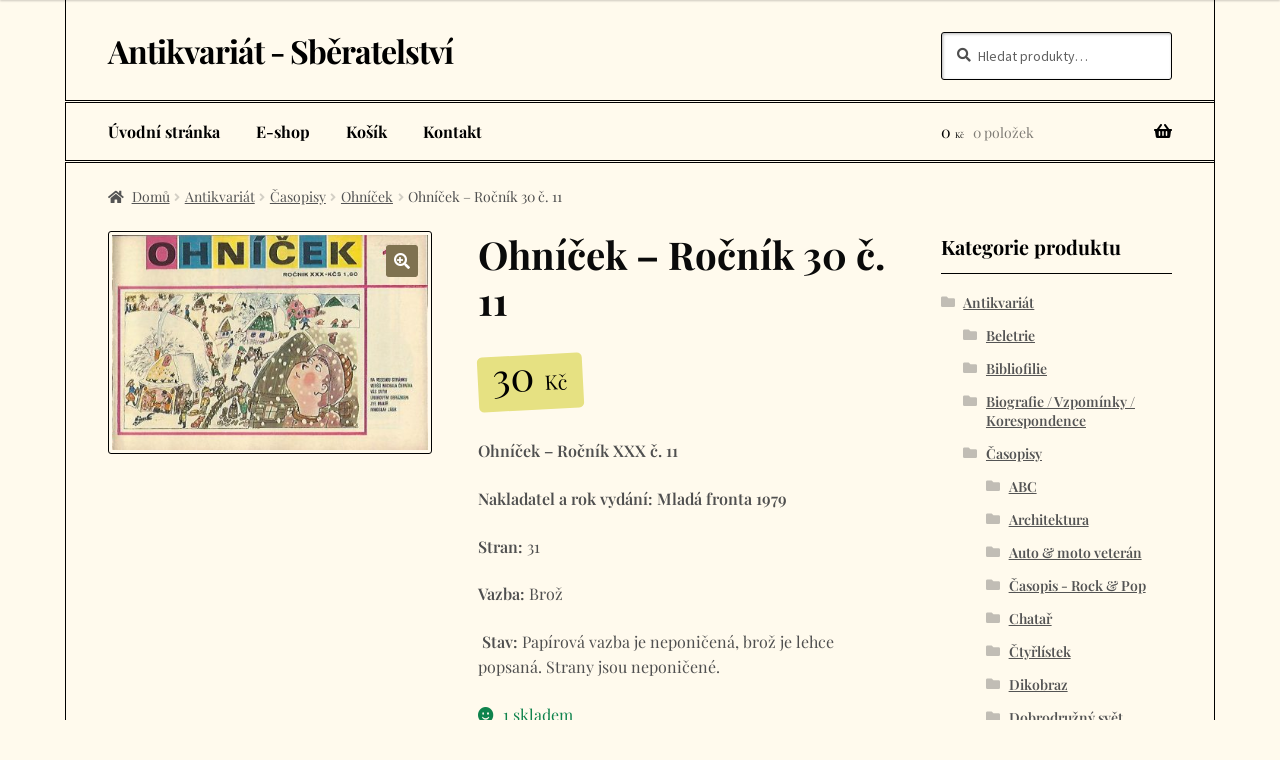

--- FILE ---
content_type: text/html; charset=UTF-8
request_url: https://antikvariat-sberatelstvi.cz/produkt/ohnicek-rocnik-xxx-c-11-2/
body_size: 11957
content:
<!doctype html>
<html lang="cs">
<head>
<meta charset="UTF-8">
<meta name="viewport" content="width=device-width, initial-scale=1">
<link rel="profile" href="https://gmpg.org/xfn/11">
<link rel="pingback" href="https://antikvariat-sberatelstvi.cz/xmlrpc.php">

<link media="all" href="https://antikvariat-sberatelstvi.cz/wp-content/cache/autoptimize/css/autoptimize_5f8fa48f91323b9e7aa2ebe972fa86d2.css" rel="stylesheet"><title>Ohníček &#8211; Ročník 30 č. 11 &#8211; Antikvariát &#8211; Sběratelství</title>
<meta name='robots' content='max-image-preview:large' />
	
	<link rel='dns-prefetch' href='//fonts.googleapis.com' />
<link href='https://fonts.gstatic.com' crossorigin rel='preconnect' />
<script>
window._wpemojiSettings = {"baseUrl":"https:\/\/s.w.org\/images\/core\/emoji\/16.0.1\/72x72\/","ext":".png","svgUrl":"https:\/\/s.w.org\/images\/core\/emoji\/16.0.1\/svg\/","svgExt":".svg","source":{"concatemoji":"https:\/\/antikvariat-sberatelstvi.cz\/wp-includes\/js\/wp-emoji-release.min.js?ver=6.8.3"}};
/*! This file is auto-generated */
!function(s,n){var o,i,e;function c(e){try{var t={supportTests:e,timestamp:(new Date).valueOf()};sessionStorage.setItem(o,JSON.stringify(t))}catch(e){}}function p(e,t,n){e.clearRect(0,0,e.canvas.width,e.canvas.height),e.fillText(t,0,0);var t=new Uint32Array(e.getImageData(0,0,e.canvas.width,e.canvas.height).data),a=(e.clearRect(0,0,e.canvas.width,e.canvas.height),e.fillText(n,0,0),new Uint32Array(e.getImageData(0,0,e.canvas.width,e.canvas.height).data));return t.every(function(e,t){return e===a[t]})}function u(e,t){e.clearRect(0,0,e.canvas.width,e.canvas.height),e.fillText(t,0,0);for(var n=e.getImageData(16,16,1,1),a=0;a<n.data.length;a++)if(0!==n.data[a])return!1;return!0}function f(e,t,n,a){switch(t){case"flag":return n(e,"\ud83c\udff3\ufe0f\u200d\u26a7\ufe0f","\ud83c\udff3\ufe0f\u200b\u26a7\ufe0f")?!1:!n(e,"\ud83c\udde8\ud83c\uddf6","\ud83c\udde8\u200b\ud83c\uddf6")&&!n(e,"\ud83c\udff4\udb40\udc67\udb40\udc62\udb40\udc65\udb40\udc6e\udb40\udc67\udb40\udc7f","\ud83c\udff4\u200b\udb40\udc67\u200b\udb40\udc62\u200b\udb40\udc65\u200b\udb40\udc6e\u200b\udb40\udc67\u200b\udb40\udc7f");case"emoji":return!a(e,"\ud83e\udedf")}return!1}function g(e,t,n,a){var r="undefined"!=typeof WorkerGlobalScope&&self instanceof WorkerGlobalScope?new OffscreenCanvas(300,150):s.createElement("canvas"),o=r.getContext("2d",{willReadFrequently:!0}),i=(o.textBaseline="top",o.font="600 32px Arial",{});return e.forEach(function(e){i[e]=t(o,e,n,a)}),i}function t(e){var t=s.createElement("script");t.src=e,t.defer=!0,s.head.appendChild(t)}"undefined"!=typeof Promise&&(o="wpEmojiSettingsSupports",i=["flag","emoji"],n.supports={everything:!0,everythingExceptFlag:!0},e=new Promise(function(e){s.addEventListener("DOMContentLoaded",e,{once:!0})}),new Promise(function(t){var n=function(){try{var e=JSON.parse(sessionStorage.getItem(o));if("object"==typeof e&&"number"==typeof e.timestamp&&(new Date).valueOf()<e.timestamp+604800&&"object"==typeof e.supportTests)return e.supportTests}catch(e){}return null}();if(!n){if("undefined"!=typeof Worker&&"undefined"!=typeof OffscreenCanvas&&"undefined"!=typeof URL&&URL.createObjectURL&&"undefined"!=typeof Blob)try{var e="postMessage("+g.toString()+"("+[JSON.stringify(i),f.toString(),p.toString(),u.toString()].join(",")+"));",a=new Blob([e],{type:"text/javascript"}),r=new Worker(URL.createObjectURL(a),{name:"wpTestEmojiSupports"});return void(r.onmessage=function(e){c(n=e.data),r.terminate(),t(n)})}catch(e){}c(n=g(i,f,p,u))}t(n)}).then(function(e){for(var t in e)n.supports[t]=e[t],n.supports.everything=n.supports.everything&&n.supports[t],"flag"!==t&&(n.supports.everythingExceptFlag=n.supports.everythingExceptFlag&&n.supports[t]);n.supports.everythingExceptFlag=n.supports.everythingExceptFlag&&!n.supports.flag,n.DOMReady=!1,n.readyCallback=function(){n.DOMReady=!0}}).then(function(){return e}).then(function(){var e;n.supports.everything||(n.readyCallback(),(e=n.source||{}).concatemoji?t(e.concatemoji):e.wpemoji&&e.twemoji&&(t(e.twemoji),t(e.wpemoji)))}))}((window,document),window._wpemojiSettings);
</script>














<link rel='stylesheet' id='storefront-fonts-css' href='https://fonts.googleapis.com/css?family=Source+Sans+Pro%3A400%2C300%2C300italic%2C400italic%2C600%2C700%2C900&#038;subset=latin%2Clatin-ext&#038;ver=4.6.1' media='all' />



<script src="https://antikvariat-sberatelstvi.cz/wp-includes/js/jquery/jquery.min.js?ver=3.7.1" id="jquery-core-js"></script>


<script id="wc-add-to-cart-js-extra">
var wc_add_to_cart_params = {"ajax_url":"\/wp-admin\/admin-ajax.php","wc_ajax_url":"\/?wc-ajax=%%endpoint%%","i18n_view_cart":"Zobrazit ko\u0161\u00edk","cart_url":"https:\/\/antikvariat-sberatelstvi.cz\/kosik\/","is_cart":"","cart_redirect_after_add":"no"};
</script>





<script id="wc-single-product-js-extra">
var wc_single_product_params = {"i18n_required_rating_text":"Zvolte pros\u00edm hodnocen\u00ed","i18n_rating_options":["1 z 5 hv\u011bzdi\u010dek","2 ze 5 hv\u011bzdi\u010dek","3 ze 5 hv\u011bzdi\u010dek","4 ze 5 hv\u011bzdi\u010dek","5 z 5 hv\u011bzdi\u010dek"],"i18n_product_gallery_trigger_text":"Zobrazit galerii p\u0159es celou obrazovku","review_rating_required":"yes","flexslider":{"rtl":false,"animation":"slide","smoothHeight":true,"directionNav":false,"controlNav":"thumbnails","slideshow":false,"animationSpeed":500,"animationLoop":false,"allowOneSlide":false},"zoom_enabled":"1","zoom_options":[],"photoswipe_enabled":"1","photoswipe_options":{"shareEl":false,"closeOnScroll":false,"history":false,"hideAnimationDuration":0,"showAnimationDuration":0},"flexslider_enabled":"1"};
</script>


<script id="woocommerce-js-extra">
var woocommerce_params = {"ajax_url":"\/wp-admin\/admin-ajax.php","wc_ajax_url":"\/?wc-ajax=%%endpoint%%","i18n_password_show":"Zobrazit heslo","i18n_password_hide":"Skr\u00fdt heslo"};
</script>

<script id="wc-cart-fragments-js-extra">
var wc_cart_fragments_params = {"ajax_url":"\/wp-admin\/admin-ajax.php","wc_ajax_url":"\/?wc-ajax=%%endpoint%%","cart_hash_key":"wc_cart_hash_1cbea1b07ccd4d303718ec8f62a1efcc","fragment_name":"wc_fragments_1cbea1b07ccd4d303718ec8f62a1efcc","request_timeout":"5000"};
</script>

<link rel="https://api.w.org/" href="https://antikvariat-sberatelstvi.cz/wp-json/" /><link rel="alternate" title="JSON" type="application/json" href="https://antikvariat-sberatelstvi.cz/wp-json/wp/v2/product/5589" /><link rel="EditURI" type="application/rsd+xml" title="RSD" href="https://antikvariat-sberatelstvi.cz/xmlrpc.php?rsd" />
<meta name="generator" content="WordPress 6.8.3" />
<meta name="generator" content="WooCommerce 10.3.7" />
<link rel="canonical" href="https://antikvariat-sberatelstvi.cz/produkt/ohnicek-rocnik-xxx-c-11-2/" />
<link rel='shortlink' href='https://antikvariat-sberatelstvi.cz/?p=5589' />
<link rel="alternate" title="oEmbed (JSON)" type="application/json+oembed" href="https://antikvariat-sberatelstvi.cz/wp-json/oembed/1.0/embed?url=https%3A%2F%2Fantikvariat-sberatelstvi.cz%2Fprodukt%2Fohnicek-rocnik-xxx-c-11-2%2F" />
<link rel="alternate" title="oEmbed (XML)" type="text/xml+oembed" href="https://antikvariat-sberatelstvi.cz/wp-json/oembed/1.0/embed?url=https%3A%2F%2Fantikvariat-sberatelstvi.cz%2Fprodukt%2Fohnicek-rocnik-xxx-c-11-2%2F&#038;format=xml" />

<meta name="description" content="Ohníček - Ročník XXX č. 11 Nakladatel a rok vydání: Mladá fronta 1979 Stran: 31 Vazba: Brož  Stav: Papírová vazba je neponičená, brož je lehce popsaná. Strany jsou neponičené." />
<!-- Analytics by WP Statistics - https://wp-statistics.com -->
	<noscript><style>.woocommerce-product-gallery{ opacity: 1 !important; }</style></noscript>
	
	<link rel="icon" href="https://antikvariat-sberatelstvi.cz/wp-content/uploads/cropped-pok-1-2-32x32.png" sizes="32x32" />
<link rel="icon" href="https://antikvariat-sberatelstvi.cz/wp-content/uploads/cropped-pok-1-2-192x192.png" sizes="192x192" />
<link rel="apple-touch-icon" href="https://antikvariat-sberatelstvi.cz/wp-content/uploads/cropped-pok-1-2-180x180.png" />
<meta name="msapplication-TileImage" content="https://antikvariat-sberatelstvi.cz/wp-content/uploads/cropped-pok-1-2-270x270.png" />
		
			<!-- Fonts Plugin CSS - https://fontsplugin.com/ -->
	
	<!-- Fonts Plugin CSS -->
	</head>

<body class="wp-singular product-template-default single single-product postid-5589 custom-background wp-embed-responsive wp-theme-storefront theme-storefront woocommerce woocommerce-page woocommerce-no-js storefront-align-wide right-sidebar woocommerce-active">



<div id="page" class="hfeed site">
	
	<header id="masthead" class="site-header" role="banner" style="">

		<div class="col-full">		<a class="skip-link screen-reader-text" href="#site-navigation">Přeskočit na navigaci</a>
		<a class="skip-link screen-reader-text" href="#content">Přejít k obsahu webu</a>
				<div class="site-branding">
			<div class="beta site-title"><a href="https://antikvariat-sberatelstvi.cz/" rel="home">Antikvariát - Sběratelství</a></div>		</div>
					<div class="site-search">
				<div class="widget woocommerce widget_product_search"><form role="search" method="get" class="woocommerce-product-search" action="https://antikvariat-sberatelstvi.cz/">
	<label class="screen-reader-text" for="woocommerce-product-search-field-0">Hledat:</label>
	<input type="search" id="woocommerce-product-search-field-0" class="search-field" placeholder="Hledat produkty&hellip;" value="" name="s" />
	<button type="submit" value="Hledat" class="">Hledat</button>
	<input type="hidden" name="post_type" value="product" />
</form>
</div>			</div>
			</div><div class="storefront-primary-navigation"><div class="col-full">		<nav id="site-navigation" class="main-navigation" role="navigation" aria-label="Základní navigační menu">
		<button id="site-navigation-menu-toggle" class="menu-toggle" aria-controls="site-navigation" aria-expanded="false"><span>Menu</span></button>
			<div class="primary-navigation"><ul id="menu-hlavni-menu" class="menu"><li id="menu-item-87" class="menu-item menu-item-type-custom menu-item-object-custom menu-item-home menu-item-87"><a href="https://antikvariat-sberatelstvi.cz">Úvodní stránka</a></li>
<li id="menu-item-493" class="menu-item menu-item-type-post_type menu-item-object-page current_page_parent menu-item-493"><a href="https://antikvariat-sberatelstvi.cz/obchod/">E-shop</a></li>
<li id="menu-item-492" class="menu-item menu-item-type-post_type menu-item-object-page menu-item-492"><a href="https://antikvariat-sberatelstvi.cz/kosik/">Košík</a></li>
<li id="menu-item-81" class="menu-item menu-item-type-post_type menu-item-object-page menu-item-81"><a href="https://antikvariat-sberatelstvi.cz/kontakt/">Kontakt</a></li>
</ul></div><div class="handheld-navigation"><ul id="menu-mobilni-menu" class="menu"><li id="menu-item-12081" class="menu-item menu-item-type-post_type menu-item-object-page menu-item-home menu-item-12081"><a href="https://antikvariat-sberatelstvi.cz/">Úvodní stránka</a></li>
<li id="menu-item-12084" class="menu-item menu-item-type-post_type menu-item-object-page current_page_parent menu-item-12084"><a href="https://antikvariat-sberatelstvi.cz/obchod/">E-shop</a></li>
<li id="menu-item-12083" class="menu-item menu-item-type-post_type menu-item-object-page menu-item-12083"><a href="https://antikvariat-sberatelstvi.cz/kosik/">Košík</a></li>
<li id="menu-item-12082" class="menu-item menu-item-type-post_type menu-item-object-page menu-item-12082"><a href="https://antikvariat-sberatelstvi.cz/kontakt/">Kontakt</a></li>
</ul></div>		</nav><!-- #site-navigation -->
				<ul id="site-header-cart" class="site-header-cart menu">
			<li class="">
							<a class="cart-contents" href="https://antikvariat-sberatelstvi.cz/kosik/" title="Zobrazit košík">
								<span class="woocommerce-Price-amount amount">0&nbsp;<span class="woocommerce-Price-currencySymbol">&#075;&#269;</span></span> <span class="count">0 položek</span>
			</a>
					</li>
			<li>
				<div class="widget woocommerce widget_shopping_cart"><div class="widget_shopping_cart_content"></div></div>			</li>
		</ul>
			</div></div>
	</header><!-- #masthead -->

	<div class="storefront-breadcrumb"><div class="col-full"><nav class="woocommerce-breadcrumb" aria-label="Drobečková navigace"><a href="https://antikvariat-sberatelstvi.cz">Domů</a><span class="breadcrumb-separator"> / </span><a href="https://antikvariat-sberatelstvi.cz/obchod/kategorie-produktu/antikvariat/">Antikvariát</a><span class="breadcrumb-separator"> / </span><a href="https://antikvariat-sberatelstvi.cz/obchod/kategorie-produktu/antikvariat/casopisy/">Časopisy</a><span class="breadcrumb-separator"> / </span><a href="https://antikvariat-sberatelstvi.cz/obchod/kategorie-produktu/antikvariat/casopisy/ohnicek/">Ohníček</a><span class="breadcrumb-separator"> / </span>Ohníček &#8211; Ročník 30 č. 11</nav></div></div>
	<div id="content" class="site-content" tabindex="-1">
		<div class="col-full">

		<div class="woocommerce"></div>
			<div id="primary" class="content-area">
			<main id="main" class="site-main" role="main">
		
					
			<div class="woocommerce-notices-wrapper"></div><div id="product-5589" class="product type-product post-5589 status-publish first instock product_cat-casopisy product_cat-ohnicek has-post-thumbnail taxable shipping-taxable purchasable product-type-simple">

	<div class="woocommerce-product-gallery woocommerce-product-gallery--with-images woocommerce-product-gallery--columns-4 images" data-columns="4" style="opacity: 0; transition: opacity .25s ease-in-out;">
	<div class="woocommerce-product-gallery__wrapper">
		<div data-thumb="https://antikvariat-sberatelstvi.cz/wp-content/uploads/2018/04/Ohníček-Ročník-XXX-č.-11-100x100.jpg" data-thumb-alt="Ohníček - Ročník 30 č. 11" data-thumb-srcset=""  data-thumb-sizes="(max-width: 100px) 100vw, 100px" class="woocommerce-product-gallery__image"><a href="https://antikvariat-sberatelstvi.cz/wp-content/uploads/2018/04/Ohníček-Ročník-XXX-č.-11.jpg"><img width="416" height="284" src="https://antikvariat-sberatelstvi.cz/wp-content/uploads/2018/04/Ohníček-Ročník-XXX-č.-11-416x284.jpg" class="wp-post-image" alt="Ohníček - Ročník 30 č. 11" data-caption="" data-src="https://antikvariat-sberatelstvi.cz/wp-content/uploads/2018/04/Ohníček-Ročník-XXX-č.-11.jpg" data-large_image="https://antikvariat-sberatelstvi.cz/wp-content/uploads/2018/04/Ohníček-Ročník-XXX-č.-11.jpg" data-large_image_width="717" data-large_image_height="490" decoding="async" fetchpriority="high" srcset="https://antikvariat-sberatelstvi.cz/wp-content/uploads/2018/04/Ohníček-Ročník-XXX-č.-11-416x284.jpg 416w, https://antikvariat-sberatelstvi.cz/wp-content/uploads/2018/04/Ohníček-Ročník-XXX-č.-11-324x221.jpg 324w, https://antikvariat-sberatelstvi.cz/wp-content/uploads/2018/04/Ohníček-Ročník-XXX-č.-11-150x103.jpg 150w, https://antikvariat-sberatelstvi.cz/wp-content/uploads/2018/04/Ohníček-Ročník-XXX-č.-11-300x205.jpg 300w, https://antikvariat-sberatelstvi.cz/wp-content/uploads/2018/04/Ohníček-Ročník-XXX-č.-11-100x68.jpg 100w, https://antikvariat-sberatelstvi.cz/wp-content/uploads/2018/04/Ohníček-Ročník-XXX-č.-11-200x137.jpg 200w, https://antikvariat-sberatelstvi.cz/wp-content/uploads/2018/04/Ohníček-Ročník-XXX-č.-11-450x308.jpg 450w, https://antikvariat-sberatelstvi.cz/wp-content/uploads/2018/04/Ohníček-Ročník-XXX-č.-11-600x410.jpg 600w, https://antikvariat-sberatelstvi.cz/wp-content/uploads/2018/04/Ohníček-Ročník-XXX-č.-11.jpg 717w" sizes="(max-width: 416px) 100vw, 416px" /></a></div>	</div>
</div>

	<div class="summary entry-summary">
		<h1 class="product_title entry-title">Ohníček &#8211; Ročník 30 č. 11</h1><p class="price"><span class="woocommerce-Price-amount amount"><bdi>30&nbsp;<span class="woocommerce-Price-currencySymbol">&#75;&#269;</span></bdi></span></p>
<div class="woocommerce-product-details__short-description">
	<p><b><strong style="font-style: inherit;"><span style="font-style: inherit; font-weight: inherit;">Ohníček &#8211; Ročník XXX č. 11</span></strong></b></p>
<p><b><strong style="font-style: inherit;"><span style="font-style: inherit; font-weight: inherit;">Nakladatel a rok vydání: <strong>Mladá fronta 1979</strong></span></strong></b></p>
<p><span style="font-style: inherit; font-weight: inherit;"><b><strong style="font-style: inherit;">Stran:</strong></b> 31<br />
</span></p>
<p><span style="font-style: inherit; font-weight: inherit;"><b><strong style="font-style: inherit;">Vazba:</strong></b> Brož</span></p>
<p><span style="font-style: inherit; font-weight: inherit;"> </span><b><strong style="font-style: inherit;">Stav:</strong></b><span style="font-style: inherit; font-weight: inherit;"> Papírová vazba je neponičená, brož je lehce popsaná. Strany jsou neponičené.<br />
</span></p>
</div>
<p class="stock in-stock">1 skladem</p>

	
	<form class="cart" action="https://antikvariat-sberatelstvi.cz/produkt/ohnicek-rocnik-xxx-c-11-2/" method="post" enctype='multipart/form-data'>
		
		<div class="quantity">
		<label class="screen-reader-text" for="quantity_6979b8728f19e">Ohníček - Ročník 30 č. 11 množství</label>
	<input
		type="hidden"
				id="quantity_6979b8728f19e"
		class="input-text qty text"
		name="quantity"
		value="1"
		aria-label="Množství"
				min="1"
					max="1"
							step="1"
			placeholder=""
			inputmode="numeric"
			autocomplete="off"
			/>
	</div>

		<button type="submit" name="add-to-cart" value="5589" class="single_add_to_cart_button button alt">Přidat do košíku</button>

			</form>

	
<div class="product_meta">

	
	
	<span class="posted_in">Kategorie: <a href="https://antikvariat-sberatelstvi.cz/obchod/kategorie-produktu/antikvariat/casopisy/" rel="tag">Časopisy</a>, <a href="https://antikvariat-sberatelstvi.cz/obchod/kategorie-produktu/antikvariat/casopisy/ohnicek/" rel="tag">Ohníček</a></span>
	
	
</div>
	</div>

	
	<section class="related products">

					<h2>Související produkty</h2>
				<ul class="products columns-3">

			
					<li class="product type-product post-1888 status-publish first instock product_cat-cizojazycne product_cat-hudba-divadlo-tanec-film product_cat-casopisy product_cat-film-kurier has-post-thumbnail taxable shipping-taxable purchasable product-type-simple">
	<a href="https://antikvariat-sberatelstvi.cz/produkt/illustrierter-film-kurier-nr-1273-jahrgang-11-1929/" class="woocommerce-LoopProduct-link woocommerce-loop-product__link"><img width="324" height="446" src="https://antikvariat-sberatelstvi.cz/wp-content/uploads/2016/08/Illustrierter-Film-Kurier-Nr.-1273-Jahrgang-11-1929-324x446.jpg" class="attachment-woocommerce_thumbnail size-woocommerce_thumbnail" alt="Illustrierter Film-Kurier Nr. 1273 (Jahrgang 11), 1929" decoding="async" loading="lazy" srcset="https://antikvariat-sberatelstvi.cz/wp-content/uploads/2016/08/Illustrierter-Film-Kurier-Nr.-1273-Jahrgang-11-1929-324x446.jpg 324w, https://antikvariat-sberatelstvi.cz/wp-content/uploads/2016/08/Illustrierter-Film-Kurier-Nr.-1273-Jahrgang-11-1929-416x572.jpg 416w, https://antikvariat-sberatelstvi.cz/wp-content/uploads/2016/08/Illustrierter-Film-Kurier-Nr.-1273-Jahrgang-11-1929-109x150.jpg 109w, https://antikvariat-sberatelstvi.cz/wp-content/uploads/2016/08/Illustrierter-Film-Kurier-Nr.-1273-Jahrgang-11-1929-218x300.jpg 218w, https://antikvariat-sberatelstvi.cz/wp-content/uploads/2016/08/Illustrierter-Film-Kurier-Nr.-1273-Jahrgang-11-1929-100x138.jpg 100w, https://antikvariat-sberatelstvi.cz/wp-content/uploads/2016/08/Illustrierter-Film-Kurier-Nr.-1273-Jahrgang-11-1929-150x206.jpg 150w, https://antikvariat-sberatelstvi.cz/wp-content/uploads/2016/08/Illustrierter-Film-Kurier-Nr.-1273-Jahrgang-11-1929-200x275.jpg 200w, https://antikvariat-sberatelstvi.cz/wp-content/uploads/2016/08/Illustrierter-Film-Kurier-Nr.-1273-Jahrgang-11-1929-300x413.jpg 300w, https://antikvariat-sberatelstvi.cz/wp-content/uploads/2016/08/Illustrierter-Film-Kurier-Nr.-1273-Jahrgang-11-1929-450x619.jpg 450w, https://antikvariat-sberatelstvi.cz/wp-content/uploads/2016/08/Illustrierter-Film-Kurier-Nr.-1273-Jahrgang-11-1929-600x825.jpg 600w, https://antikvariat-sberatelstvi.cz/wp-content/uploads/2016/08/Illustrierter-Film-Kurier-Nr.-1273-Jahrgang-11-1929.jpg 637w" sizes="auto, (max-width: 324px) 100vw, 324px" /><h2 class="woocommerce-loop-product__title">Illustrierter Film-Kurier Nr. 1273 (Jahrgang 11), 1929</h2>
	<span class="price"><span class="woocommerce-Price-amount amount"><bdi>50&nbsp;<span class="woocommerce-Price-currencySymbol">&#75;&#269;</span></bdi></span></span>
</a><a href="/produkt/ohnicek-rocnik-xxx-c-11-2/?add-to-cart=1888" aria-describedby="woocommerce_loop_add_to_cart_link_describedby_1888" data-quantity="1" class="button product_type_simple add_to_cart_button ajax_add_to_cart" data-product_id="1888" data-product_sku="" aria-label="Přidat do košíku: &ldquo;Illustrierter Film-Kurier Nr. 1273 (Jahrgang 11), 1929&rdquo;" rel="nofollow" data-success_message="&ldquo;Illustrierter Film-Kurier Nr. 1273 (Jahrgang 11), 1929&rdquo; byl přidán do košíku" role="button">Přidat do košíku</a>	<span id="woocommerce_loop_add_to_cart_link_describedby_1888" class="screen-reader-text">
			</span>
</li>

			
					<li class="product type-product post-3594 status-publish instock product_cat-antikvariat product_cat-casopisy product_cat-junak has-post-thumbnail taxable shipping-taxable purchasable product-type-simple">
	<a href="https://antikvariat-sberatelstvi.cz/produkt/junak-rocnik-30-cislo-24/" class="woocommerce-LoopProduct-link woocommerce-loop-product__link"><img width="324" height="473" src="https://antikvariat-sberatelstvi.cz/wp-content/uploads/2018/02/Časopis-Junák-Ročník-30-Číslo-24-324x473.jpg" class="attachment-woocommerce_thumbnail size-woocommerce_thumbnail" alt="Junák - Ročník 30 - Číslo 24" decoding="async" loading="lazy" srcset="https://antikvariat-sberatelstvi.cz/wp-content/uploads/2018/02/Časopis-Junák-Ročník-30-Číslo-24-324x473.jpg 324w, https://antikvariat-sberatelstvi.cz/wp-content/uploads/2018/02/Časopis-Junák-Ročník-30-Číslo-24-416x608.jpg 416w, https://antikvariat-sberatelstvi.cz/wp-content/uploads/2018/02/Časopis-Junák-Ročník-30-Číslo-24-103x150.jpg 103w, https://antikvariat-sberatelstvi.cz/wp-content/uploads/2018/02/Časopis-Junák-Ročník-30-Číslo-24-205x300.jpg 205w, https://antikvariat-sberatelstvi.cz/wp-content/uploads/2018/02/Časopis-Junák-Ročník-30-Číslo-24-100x146.jpg 100w, https://antikvariat-sberatelstvi.cz/wp-content/uploads/2018/02/Časopis-Junák-Ročník-30-Číslo-24-150x219.jpg 150w, https://antikvariat-sberatelstvi.cz/wp-content/uploads/2018/02/Časopis-Junák-Ročník-30-Číslo-24-200x292.jpg 200w, https://antikvariat-sberatelstvi.cz/wp-content/uploads/2018/02/Časopis-Junák-Ročník-30-Číslo-24-300x438.jpg 300w, https://antikvariat-sberatelstvi.cz/wp-content/uploads/2018/02/Časopis-Junák-Ročník-30-Číslo-24-450x658.jpg 450w, https://antikvariat-sberatelstvi.cz/wp-content/uploads/2018/02/Časopis-Junák-Ročník-30-Číslo-24.jpg 568w" sizes="auto, (max-width: 324px) 100vw, 324px" /><h2 class="woocommerce-loop-product__title">Junák &#8211; Ročník 30 &#8211; Číslo 24</h2>
	<span class="price"><span class="woocommerce-Price-amount amount"><bdi>50&nbsp;<span class="woocommerce-Price-currencySymbol">&#75;&#269;</span></bdi></span></span>
</a><a href="/produkt/ohnicek-rocnik-xxx-c-11-2/?add-to-cart=3594" aria-describedby="woocommerce_loop_add_to_cart_link_describedby_3594" data-quantity="1" class="button product_type_simple add_to_cart_button ajax_add_to_cart" data-product_id="3594" data-product_sku="" aria-label="Přidat do košíku: &ldquo;Junák - Ročník 30 - Číslo 24&rdquo;" rel="nofollow" data-success_message="&ldquo;Junák - Ročník 30 - Číslo 24&rdquo; byl přidán do košíku" role="button">Přidat do košíku</a>	<span id="woocommerce_loop_add_to_cart_link_describedby_3594" class="screen-reader-text">
			</span>
</li>

			
					<li class="product type-product post-3568 status-publish last instock product_cat-antikvariat product_cat-casopisy product_cat-junak has-post-thumbnail taxable shipping-taxable purchasable product-type-simple">
	<a href="https://antikvariat-sberatelstvi.cz/produkt/junak-rocnik-30-cislo-36/" class="woocommerce-LoopProduct-link woocommerce-loop-product__link"><img width="324" height="476" src="https://antikvariat-sberatelstvi.cz/wp-content/uploads/2018/02/Časopis-Junák-Ročník-30-Číslo-36-324x476.jpg" class="attachment-woocommerce_thumbnail size-woocommerce_thumbnail" alt="Junák - Ročník 30 - Číslo 36" decoding="async" loading="lazy" srcset="https://antikvariat-sberatelstvi.cz/wp-content/uploads/2018/02/Časopis-Junák-Ročník-30-Číslo-36-324x476.jpg 324w, https://antikvariat-sberatelstvi.cz/wp-content/uploads/2018/02/Časopis-Junák-Ročník-30-Číslo-36-416x611.jpg 416w, https://antikvariat-sberatelstvi.cz/wp-content/uploads/2018/02/Časopis-Junák-Ročník-30-Číslo-36-102x150.jpg 102w, https://antikvariat-sberatelstvi.cz/wp-content/uploads/2018/02/Časopis-Junák-Ročník-30-Číslo-36-204x300.jpg 204w, https://antikvariat-sberatelstvi.cz/wp-content/uploads/2018/02/Časopis-Junák-Ročník-30-Číslo-36-100x147.jpg 100w, https://antikvariat-sberatelstvi.cz/wp-content/uploads/2018/02/Časopis-Junák-Ročník-30-Číslo-36-150x220.jpg 150w, https://antikvariat-sberatelstvi.cz/wp-content/uploads/2018/02/Časopis-Junák-Ročník-30-Číslo-36-200x294.jpg 200w, https://antikvariat-sberatelstvi.cz/wp-content/uploads/2018/02/Časopis-Junák-Ročník-30-Číslo-36-300x440.jpg 300w, https://antikvariat-sberatelstvi.cz/wp-content/uploads/2018/02/Časopis-Junák-Ročník-30-Číslo-36-450x661.jpg 450w, https://antikvariat-sberatelstvi.cz/wp-content/uploads/2018/02/Časopis-Junák-Ročník-30-Číslo-36.jpg 568w" sizes="auto, (max-width: 324px) 100vw, 324px" /><h2 class="woocommerce-loop-product__title">Junák &#8211; Ročník 30 &#8211; Číslo 36</h2>
	<span class="price"><span class="woocommerce-Price-amount amount"><bdi>50&nbsp;<span class="woocommerce-Price-currencySymbol">&#75;&#269;</span></bdi></span></span>
</a><a href="/produkt/ohnicek-rocnik-xxx-c-11-2/?add-to-cart=3568" aria-describedby="woocommerce_loop_add_to_cart_link_describedby_3568" data-quantity="1" class="button product_type_simple add_to_cart_button ajax_add_to_cart" data-product_id="3568" data-product_sku="" aria-label="Přidat do košíku: &ldquo;Junák - Ročník 30 - Číslo 36&rdquo;" rel="nofollow" data-success_message="&ldquo;Junák - Ročník 30 - Číslo 36&rdquo; byl přidán do košíku" role="button">Přidat do košíku</a>	<span id="woocommerce_loop_add_to_cart_link_describedby_3568" class="screen-reader-text">
			</span>
</li>

			
		</ul>

	</section>
	</div>


		
				</main><!-- #main -->
		</div><!-- #primary -->

		
<div id="secondary" class="widget-area" role="complementary">
	<div id="woocommerce_product_categories-4" class="widget woocommerce widget_product_categories"><span class="gamma widget-title">Kategorie produktu</span><ul class="product-categories"><li class="cat-item cat-item-15 cat-parent current-cat-parent"><a href="https://antikvariat-sberatelstvi.cz/obchod/kategorie-produktu/antikvariat/">Antikvariát</a><ul class='children'>
<li class="cat-item cat-item-20"><a href="https://antikvariat-sberatelstvi.cz/obchod/kategorie-produktu/antikvariat/beletrie/">Beletrie</a></li>
<li class="cat-item cat-item-414"><a href="https://antikvariat-sberatelstvi.cz/obchod/kategorie-produktu/antikvariat/bibliofilie/">Bibliofilie</a></li>
<li class="cat-item cat-item-57"><a href="https://antikvariat-sberatelstvi.cz/obchod/kategorie-produktu/antikvariat/biografie-vzpominky-korespondence/">Biografie / Vzpomínky / Korespondence</a></li>
<li class="cat-item cat-item-35 cat-parent current-cat-parent"><a href="https://antikvariat-sberatelstvi.cz/obchod/kategorie-produktu/antikvariat/casopisy/">Časopisy</a>	<ul class='children'>
<li class="cat-item cat-item-289"><a href="https://antikvariat-sberatelstvi.cz/obchod/kategorie-produktu/antikvariat/casopisy/abc/">ABC</a></li>
<li class="cat-item cat-item-378"><a href="https://antikvariat-sberatelstvi.cz/obchod/kategorie-produktu/antikvariat/casopisy/architektura/">Architektura</a></li>
<li class="cat-item cat-item-528"><a href="https://antikvariat-sberatelstvi.cz/obchod/kategorie-produktu/antikvariat/casopisy/auto-moto-veteran/">Auto &amp; moto veterán</a></li>
<li class="cat-item cat-item-550"><a href="https://antikvariat-sberatelstvi.cz/obchod/kategorie-produktu/antikvariat/casopisy/casopis-rock-pop/">Časopis - Rock &amp; Pop</a></li>
<li class="cat-item cat-item-321"><a href="https://antikvariat-sberatelstvi.cz/obchod/kategorie-produktu/antikvariat/casopisy/chatar/">Chatař</a></li>
<li class="cat-item cat-item-36"><a href="https://antikvariat-sberatelstvi.cz/obchod/kategorie-produktu/antikvariat/casopisy/ctyrlistek/">Čtyřlístek</a></li>
<li class="cat-item cat-item-239"><a href="https://antikvariat-sberatelstvi.cz/obchod/kategorie-produktu/antikvariat/casopisy/dikobraz/">Dikobraz</a></li>
<li class="cat-item cat-item-37"><a href="https://antikvariat-sberatelstvi.cz/obchod/kategorie-produktu/antikvariat/casopisy/dobrodruzny-svet/">Dobrodružný svět</a></li>
<li class="cat-item cat-item-556"><a href="https://antikvariat-sberatelstvi.cz/obchod/kategorie-produktu/antikvariat/casopisy/film-a-doba/">Film a doba</a></li>
<li class="cat-item cat-item-264"><a href="https://antikvariat-sberatelstvi.cz/obchod/kategorie-produktu/antikvariat/casopisy/houpacky/">Houpačky</a></li>
<li class="cat-item cat-item-374"><a href="https://antikvariat-sberatelstvi.cz/obchod/kategorie-produktu/antikvariat/casopisy/humoristicke-listy/">Humoristické listy</a></li>
<li class="cat-item cat-item-547"><a href="https://antikvariat-sberatelstvi.cz/obchod/kategorie-produktu/antikvariat/casopisy/ikarie/">Ikárie</a></li>
<li class="cat-item cat-item-86"><a href="https://antikvariat-sberatelstvi.cz/obchod/kategorie-produktu/antikvariat/casopisy/film-kurier/">Illustrierter Film-Kurier</a></li>
<li class="cat-item cat-item-181"><a href="https://antikvariat-sberatelstvi.cz/obchod/kategorie-produktu/antikvariat/casopisy/junak/">Junák</a></li>
<li class="cat-item cat-item-527"><a href="https://antikvariat-sberatelstvi.cz/obchod/kategorie-produktu/antikvariat/casopisy/junior-21-stoleti/">Junior (21. století)</a></li>
<li class="cat-item cat-item-542"><a href="https://antikvariat-sberatelstvi.cz/obchod/kategorie-produktu/antikvariat/casopisy/katalogy/">Katalogy</a></li>
<li class="cat-item cat-item-385"><a href="https://antikvariat-sberatelstvi.cz/obchod/kategorie-produktu/antikvariat/casopisy/kino/">Kino</a></li>
<li class="cat-item cat-item-49"><a href="https://antikvariat-sberatelstvi.cz/obchod/kategorie-produktu/antikvariat/casopisy/kinorevue/">Kinorevue</a></li>
<li class="cat-item cat-item-383"><a href="https://antikvariat-sberatelstvi.cz/obchod/kategorie-produktu/antikvariat/casopisy/kvety/">Květy</a></li>
<li class="cat-item cat-item-548"><a href="https://antikvariat-sberatelstvi.cz/obchod/kategorie-produktu/antikvariat/casopisy/letectvi-kosmonautika/">Letectví Kosmonautika</a></li>
<li class="cat-item cat-item-358"><a href="https://antikvariat-sberatelstvi.cz/obchod/kategorie-produktu/antikvariat/casopisy/maly-ctenar/">Malý čtenář</a></li>
<li class="cat-item cat-item-196"><a href="https://antikvariat-sberatelstvi.cz/obchod/kategorie-produktu/antikvariat/casopisy/materidouska/">Mateřídouška</a></li>
<li class="cat-item cat-item-555"><a href="https://antikvariat-sberatelstvi.cz/obchod/kategorie-produktu/antikvariat/casopisy/melodie/">Melodie</a></li>
<li class="cat-item cat-item-750"><a href="https://antikvariat-sberatelstvi.cz/obchod/kategorie-produktu/antikvariat/casopisy/mlada-kultura/">Mladá kultura</a></li>
<li class="cat-item cat-item-384"><a href="https://antikvariat-sberatelstvi.cz/obchod/kategorie-produktu/antikvariat/casopisy/mlady-svet/">Mladý svět</a></li>
<li class="cat-item cat-item-381"><a href="https://antikvariat-sberatelstvi.cz/obchod/kategorie-produktu/antikvariat/casopisy/moda/">Móda</a></li>
<li class="cat-item cat-item-336"><a href="https://antikvariat-sberatelstvi.cz/obchod/kategorie-produktu/antikvariat/casopisy/modelar/">Modelář</a></li>
<li class="cat-item cat-item-538"><a href="https://antikvariat-sberatelstvi.cz/obchod/kategorie-produktu/antikvariat/casopisy/motor/">Motor</a></li>
<li class="cat-item cat-item-212 current-cat"><a href="https://antikvariat-sberatelstvi.cz/obchod/kategorie-produktu/antikvariat/casopisy/ohnicek/">Ohníček</a></li>
<li class="cat-item cat-item-61"><a href="https://antikvariat-sberatelstvi.cz/obchod/kategorie-produktu/antikvariat/casopisy/okno-do-sveta/">Okno do světa</a></li>
<li class="cat-item cat-item-375"><a href="https://antikvariat-sberatelstvi.cz/obchod/kategorie-produktu/antikvariat/casopisy/ostatni-casopisy/">Ostatní</a></li>
<li class="cat-item cat-item-681"><a href="https://antikvariat-sberatelstvi.cz/obchod/kategorie-produktu/antikvariat/casopisy/pestry-tyden/">Pestrý týden</a></li>
<li class="cat-item cat-item-223"><a href="https://antikvariat-sberatelstvi.cz/obchod/kategorie-produktu/antikvariat/casopisy/pionyr/">Pionýr</a></li>
<li class="cat-item cat-item-382"><a href="https://antikvariat-sberatelstvi.cz/obchod/kategorie-produktu/antikvariat/casopisy/prazsky-ilustrovany-zpravodaj/">Pražský ilustrovaný zpravodaj</a></li>
<li class="cat-item cat-item-557"><a href="https://antikvariat-sberatelstvi.cz/obchod/kategorie-produktu/antikvariat/casopisy/rodokaps-aj/">Rodokaps aj.</a></li>
<li class="cat-item cat-item-315"><a href="https://antikvariat-sberatelstvi.cz/obchod/kategorie-produktu/antikvariat/casopisy/sedmicka-pionyru/">Sedmička pionýrů</a></li>
<li class="cat-item cat-item-241"><a href="https://antikvariat-sberatelstvi.cz/obchod/kategorie-produktu/antikvariat/casopisy/signal/">Signal</a></li>
<li class="cat-item cat-item-182"><a href="https://antikvariat-sberatelstvi.cz/obchod/kategorie-produktu/antikvariat/casopisy/skaut-junak/">Skaut - Junák</a></li>
<li class="cat-item cat-item-540"><a href="https://antikvariat-sberatelstvi.cz/obchod/kategorie-produktu/antikvariat/casopisy/svet-motoru/">Svět motorů</a></li>
<li class="cat-item cat-item-677"><a href="https://antikvariat-sberatelstvi.cz/obchod/kategorie-produktu/antikvariat/casopisy/uber-land-und-meer/">Über Land und Meer</a></li>
<li class="cat-item cat-item-399"><a href="https://antikvariat-sberatelstvi.cz/obchod/kategorie-produktu/antikvariat/casopisy/udelej-urob-si-sam/">Udělej (Urob) si sám</a></li>
<li class="cat-item cat-item-213"><a href="https://antikvariat-sberatelstvi.cz/obchod/kategorie-produktu/antikvariat/casopisy/vetrnik/">Větrník</a></li>
<li class="cat-item cat-item-195"><a href="https://antikvariat-sberatelstvi.cz/obchod/kategorie-produktu/antikvariat/casopisy/vpred/">Vpřed</a></li>
	</ul>
</li>
<li class="cat-item cat-item-87"><a href="https://antikvariat-sberatelstvi.cz/obchod/kategorie-produktu/antikvariat/cizojazycne/">Cizojazyčné</a></li>
<li class="cat-item cat-item-55"><a href="https://antikvariat-sberatelstvi.cz/obchod/kategorie-produktu/antikvariat/detektivni/">Detektivní</a></li>
<li class="cat-item cat-item-45"><a href="https://antikvariat-sberatelstvi.cz/obchod/kategorie-produktu/antikvariat/detske/">Dětské</a></li>
<li class="cat-item cat-item-46"><a href="https://antikvariat-sberatelstvi.cz/obchod/kategorie-produktu/antikvariat/dobrodruzne/">Dobrodružné</a></li>
<li class="cat-item cat-item-673"><a href="https://antikvariat-sberatelstvi.cz/obchod/kategorie-produktu/antikvariat/edice/">Edice</a></li>
<li class="cat-item cat-item-34"><a href="https://antikvariat-sberatelstvi.cz/obchod/kategorie-produktu/antikvariat/esoterika/">Esoterika / Astrologie / Okultismus/ Náboženství</a></li>
<li class="cat-item cat-item-683"><a href="https://antikvariat-sberatelstvi.cz/obchod/kategorie-produktu/antikvariat/foto-a-fotograficke-publikace/">Foto a fotografické publikace</a></li>
<li class="cat-item cat-item-66"><a href="https://antikvariat-sberatelstvi.cz/obchod/kategorie-produktu/antikvariat/cervena-knihovna/">Harlequin (Červená knihovna)</a></li>
<li class="cat-item cat-item-53"><a href="https://antikvariat-sberatelstvi.cz/obchod/kategorie-produktu/antikvariat/historie/">Historie</a></li>
<li class="cat-item cat-item-44"><a href="https://antikvariat-sberatelstvi.cz/obchod/kategorie-produktu/antikvariat/hudba-divadlo-tanec-film/">Hudba / Divadlo / Film</a></li>
<li class="cat-item cat-item-59"><a href="https://antikvariat-sberatelstvi.cz/obchod/kategorie-produktu/antikvariat/humanitni-vedy/">Humanitní vědy</a></li>
<li class="cat-item cat-item-68"><a href="https://antikvariat-sberatelstvi.cz/obchod/kategorie-produktu/antikvariat/humor/">Humor</a></li>
<li class="cat-item cat-item-707"><a href="https://antikvariat-sberatelstvi.cz/obchod/kategorie-produktu/antikvariat/katalogy-a-reklamni-brozury/">Katalogy a reklamní brožury</a></li>
<li class="cat-item cat-item-558"><a href="https://antikvariat-sberatelstvi.cz/obchod/kategorie-produktu/antikvariat/komiks/">Komiks</a></li>
<li class="cat-item cat-item-50"><a href="https://antikvariat-sberatelstvi.cz/obchod/kategorie-produktu/antikvariat/kucharky-gastronomie/">Kuchařky / Gastronomie</a></li>
<li class="cat-item cat-item-549"><a href="https://antikvariat-sberatelstvi.cz/obchod/kategorie-produktu/antikvariat/loutkove-hry/">Loutkové hry</a></li>
<li class="cat-item cat-item-48"><a href="https://antikvariat-sberatelstvi.cz/obchod/kategorie-produktu/antikvariat/mistopis/">Místopis</a></li>
<li class="cat-item cat-item-709"><a href="https://antikvariat-sberatelstvi.cz/obchod/kategorie-produktu/antikvariat/noviny/">Noviny</a></li>
<li class="cat-item cat-item-19"><a href="https://antikvariat-sberatelstvi.cz/obchod/kategorie-produktu/antikvariat/odborne/">Odborné</a></li>
<li class="cat-item cat-item-499"><a href="https://antikvariat-sberatelstvi.cz/obchod/kategorie-produktu/antikvariat/pamatniky/">Památníky</a></li>
<li class="cat-item cat-item-69"><a href="https://antikvariat-sberatelstvi.cz/obchod/kategorie-produktu/antikvariat/poezie/">Poezie</a></li>
<li class="cat-item cat-item-506"><a href="https://antikvariat-sberatelstvi.cz/obchod/kategorie-produktu/antikvariat/pohadky/">Pohádky</a></li>
<li class="cat-item cat-item-64"><a href="https://antikvariat-sberatelstvi.cz/obchod/kategorie-produktu/antikvariat/politika/">Politika</a></li>
<li class="cat-item cat-item-56"><a href="https://antikvariat-sberatelstvi.cz/obchod/kategorie-produktu/antikvariat/priroda/">Příroda</a></li>
<li class="cat-item cat-item-126"><a href="https://antikvariat-sberatelstvi.cz/obchod/kategorie-produktu/antikvariat/pruvodce/">Průvodce - cestopisy</a></li>
<li class="cat-item cat-item-65"><a href="https://antikvariat-sberatelstvi.cz/obchod/kategorie-produktu/antikvariat/rucni-prace/">Ruční práce</a></li>
<li class="cat-item cat-item-32"><a href="https://antikvariat-sberatelstvi.cz/obchod/kategorie-produktu/antikvariat/sci-fi-fantasy/">Sci-fi / Fantasy / Horor</a></li>
<li class="cat-item cat-item-60"><a href="https://antikvariat-sberatelstvi.cz/obchod/kategorie-produktu/antikvariat/sport/">Sport</a></li>
<li class="cat-item cat-item-47"><a href="https://antikvariat-sberatelstvi.cz/obchod/kategorie-produktu/antikvariat/technika/">Technika</a></li>
<li class="cat-item cat-item-58"><a href="https://antikvariat-sberatelstvi.cz/obchod/kategorie-produktu/antikvariat/vojenske-valecne/">Vojenské / Válečné</a></li>
<li class="cat-item cat-item-92"><a href="https://antikvariat-sberatelstvi.cz/obchod/kategorie-produktu/antikvariat/vytvarne-umeni/">Výtvarné umění</a></li>
<li class="cat-item cat-item-63"><a href="https://antikvariat-sberatelstvi.cz/obchod/kategorie-produktu/antikvariat/zdravi/">Zdraví</a></li>
</ul>
</li>
<li class="cat-item cat-item-249"><a href="https://antikvariat-sberatelstvi.cz/obchod/kategorie-produktu/lp-desky/">Hudba, film, data (Hudební, filmové a datové nosiče)</a></li>
<li class="cat-item cat-item-25"><a href="https://antikvariat-sberatelstvi.cz/obchod/kategorie-produktu/sberatelstvi/">Sběratelství</a></li>
</ul></div><div id="woocommerce_product_categories-2" class="widget woocommerce widget_product_categories"><span class="gamma widget-title">Kategorie</span><ul class="product-categories"><li class="cat-item cat-item-15 cat-parent current-cat-parent"><a href="https://antikvariat-sberatelstvi.cz/obchod/kategorie-produktu/antikvariat/">Antikvariát</a><ul class='children'>
<li class="cat-item cat-item-20"><a href="https://antikvariat-sberatelstvi.cz/obchod/kategorie-produktu/antikvariat/beletrie/">Beletrie</a></li>
<li class="cat-item cat-item-414"><a href="https://antikvariat-sberatelstvi.cz/obchod/kategorie-produktu/antikvariat/bibliofilie/">Bibliofilie</a></li>
<li class="cat-item cat-item-57"><a href="https://antikvariat-sberatelstvi.cz/obchod/kategorie-produktu/antikvariat/biografie-vzpominky-korespondence/">Biografie / Vzpomínky / Korespondence</a></li>
<li class="cat-item cat-item-35 cat-parent current-cat-parent"><a href="https://antikvariat-sberatelstvi.cz/obchod/kategorie-produktu/antikvariat/casopisy/">Časopisy</a>	<ul class='children'>
<li class="cat-item cat-item-289"><a href="https://antikvariat-sberatelstvi.cz/obchod/kategorie-produktu/antikvariat/casopisy/abc/">ABC</a></li>
<li class="cat-item cat-item-378"><a href="https://antikvariat-sberatelstvi.cz/obchod/kategorie-produktu/antikvariat/casopisy/architektura/">Architektura</a></li>
<li class="cat-item cat-item-528"><a href="https://antikvariat-sberatelstvi.cz/obchod/kategorie-produktu/antikvariat/casopisy/auto-moto-veteran/">Auto &amp; moto veterán</a></li>
<li class="cat-item cat-item-550"><a href="https://antikvariat-sberatelstvi.cz/obchod/kategorie-produktu/antikvariat/casopisy/casopis-rock-pop/">Časopis - Rock &amp; Pop</a></li>
<li class="cat-item cat-item-321"><a href="https://antikvariat-sberatelstvi.cz/obchod/kategorie-produktu/antikvariat/casopisy/chatar/">Chatař</a></li>
<li class="cat-item cat-item-36"><a href="https://antikvariat-sberatelstvi.cz/obchod/kategorie-produktu/antikvariat/casopisy/ctyrlistek/">Čtyřlístek</a></li>
<li class="cat-item cat-item-239"><a href="https://antikvariat-sberatelstvi.cz/obchod/kategorie-produktu/antikvariat/casopisy/dikobraz/">Dikobraz</a></li>
<li class="cat-item cat-item-37"><a href="https://antikvariat-sberatelstvi.cz/obchod/kategorie-produktu/antikvariat/casopisy/dobrodruzny-svet/">Dobrodružný svět</a></li>
<li class="cat-item cat-item-556"><a href="https://antikvariat-sberatelstvi.cz/obchod/kategorie-produktu/antikvariat/casopisy/film-a-doba/">Film a doba</a></li>
<li class="cat-item cat-item-264"><a href="https://antikvariat-sberatelstvi.cz/obchod/kategorie-produktu/antikvariat/casopisy/houpacky/">Houpačky</a></li>
<li class="cat-item cat-item-374"><a href="https://antikvariat-sberatelstvi.cz/obchod/kategorie-produktu/antikvariat/casopisy/humoristicke-listy/">Humoristické listy</a></li>
<li class="cat-item cat-item-547"><a href="https://antikvariat-sberatelstvi.cz/obchod/kategorie-produktu/antikvariat/casopisy/ikarie/">Ikárie</a></li>
<li class="cat-item cat-item-86"><a href="https://antikvariat-sberatelstvi.cz/obchod/kategorie-produktu/antikvariat/casopisy/film-kurier/">Illustrierter Film-Kurier</a></li>
<li class="cat-item cat-item-181"><a href="https://antikvariat-sberatelstvi.cz/obchod/kategorie-produktu/antikvariat/casopisy/junak/">Junák</a></li>
<li class="cat-item cat-item-527"><a href="https://antikvariat-sberatelstvi.cz/obchod/kategorie-produktu/antikvariat/casopisy/junior-21-stoleti/">Junior (21. století)</a></li>
<li class="cat-item cat-item-542"><a href="https://antikvariat-sberatelstvi.cz/obchod/kategorie-produktu/antikvariat/casopisy/katalogy/">Katalogy</a></li>
<li class="cat-item cat-item-385"><a href="https://antikvariat-sberatelstvi.cz/obchod/kategorie-produktu/antikvariat/casopisy/kino/">Kino</a></li>
<li class="cat-item cat-item-49"><a href="https://antikvariat-sberatelstvi.cz/obchod/kategorie-produktu/antikvariat/casopisy/kinorevue/">Kinorevue</a></li>
<li class="cat-item cat-item-383"><a href="https://antikvariat-sberatelstvi.cz/obchod/kategorie-produktu/antikvariat/casopisy/kvety/">Květy</a></li>
<li class="cat-item cat-item-548"><a href="https://antikvariat-sberatelstvi.cz/obchod/kategorie-produktu/antikvariat/casopisy/letectvi-kosmonautika/">Letectví Kosmonautika</a></li>
<li class="cat-item cat-item-358"><a href="https://antikvariat-sberatelstvi.cz/obchod/kategorie-produktu/antikvariat/casopisy/maly-ctenar/">Malý čtenář</a></li>
<li class="cat-item cat-item-196"><a href="https://antikvariat-sberatelstvi.cz/obchod/kategorie-produktu/antikvariat/casopisy/materidouska/">Mateřídouška</a></li>
<li class="cat-item cat-item-555"><a href="https://antikvariat-sberatelstvi.cz/obchod/kategorie-produktu/antikvariat/casopisy/melodie/">Melodie</a></li>
<li class="cat-item cat-item-750"><a href="https://antikvariat-sberatelstvi.cz/obchod/kategorie-produktu/antikvariat/casopisy/mlada-kultura/">Mladá kultura</a></li>
<li class="cat-item cat-item-384"><a href="https://antikvariat-sberatelstvi.cz/obchod/kategorie-produktu/antikvariat/casopisy/mlady-svet/">Mladý svět</a></li>
<li class="cat-item cat-item-381"><a href="https://antikvariat-sberatelstvi.cz/obchod/kategorie-produktu/antikvariat/casopisy/moda/">Móda</a></li>
<li class="cat-item cat-item-336"><a href="https://antikvariat-sberatelstvi.cz/obchod/kategorie-produktu/antikvariat/casopisy/modelar/">Modelář</a></li>
<li class="cat-item cat-item-538"><a href="https://antikvariat-sberatelstvi.cz/obchod/kategorie-produktu/antikvariat/casopisy/motor/">Motor</a></li>
<li class="cat-item cat-item-212 current-cat"><a href="https://antikvariat-sberatelstvi.cz/obchod/kategorie-produktu/antikvariat/casopisy/ohnicek/">Ohníček</a></li>
<li class="cat-item cat-item-61"><a href="https://antikvariat-sberatelstvi.cz/obchod/kategorie-produktu/antikvariat/casopisy/okno-do-sveta/">Okno do světa</a></li>
<li class="cat-item cat-item-375"><a href="https://antikvariat-sberatelstvi.cz/obchod/kategorie-produktu/antikvariat/casopisy/ostatni-casopisy/">Ostatní</a></li>
<li class="cat-item cat-item-681"><a href="https://antikvariat-sberatelstvi.cz/obchod/kategorie-produktu/antikvariat/casopisy/pestry-tyden/">Pestrý týden</a></li>
<li class="cat-item cat-item-223"><a href="https://antikvariat-sberatelstvi.cz/obchod/kategorie-produktu/antikvariat/casopisy/pionyr/">Pionýr</a></li>
<li class="cat-item cat-item-382"><a href="https://antikvariat-sberatelstvi.cz/obchod/kategorie-produktu/antikvariat/casopisy/prazsky-ilustrovany-zpravodaj/">Pražský ilustrovaný zpravodaj</a></li>
<li class="cat-item cat-item-557"><a href="https://antikvariat-sberatelstvi.cz/obchod/kategorie-produktu/antikvariat/casopisy/rodokaps-aj/">Rodokaps aj.</a></li>
<li class="cat-item cat-item-315"><a href="https://antikvariat-sberatelstvi.cz/obchod/kategorie-produktu/antikvariat/casopisy/sedmicka-pionyru/">Sedmička pionýrů</a></li>
<li class="cat-item cat-item-241"><a href="https://antikvariat-sberatelstvi.cz/obchod/kategorie-produktu/antikvariat/casopisy/signal/">Signal</a></li>
<li class="cat-item cat-item-182"><a href="https://antikvariat-sberatelstvi.cz/obchod/kategorie-produktu/antikvariat/casopisy/skaut-junak/">Skaut - Junák</a></li>
<li class="cat-item cat-item-540"><a href="https://antikvariat-sberatelstvi.cz/obchod/kategorie-produktu/antikvariat/casopisy/svet-motoru/">Svět motorů</a></li>
<li class="cat-item cat-item-677"><a href="https://antikvariat-sberatelstvi.cz/obchod/kategorie-produktu/antikvariat/casopisy/uber-land-und-meer/">Über Land und Meer</a></li>
<li class="cat-item cat-item-399"><a href="https://antikvariat-sberatelstvi.cz/obchod/kategorie-produktu/antikvariat/casopisy/udelej-urob-si-sam/">Udělej (Urob) si sám</a></li>
<li class="cat-item cat-item-213"><a href="https://antikvariat-sberatelstvi.cz/obchod/kategorie-produktu/antikvariat/casopisy/vetrnik/">Větrník</a></li>
<li class="cat-item cat-item-195"><a href="https://antikvariat-sberatelstvi.cz/obchod/kategorie-produktu/antikvariat/casopisy/vpred/">Vpřed</a></li>
	</ul>
</li>
<li class="cat-item cat-item-87"><a href="https://antikvariat-sberatelstvi.cz/obchod/kategorie-produktu/antikvariat/cizojazycne/">Cizojazyčné</a></li>
<li class="cat-item cat-item-55"><a href="https://antikvariat-sberatelstvi.cz/obchod/kategorie-produktu/antikvariat/detektivni/">Detektivní</a></li>
<li class="cat-item cat-item-45"><a href="https://antikvariat-sberatelstvi.cz/obchod/kategorie-produktu/antikvariat/detske/">Dětské</a></li>
<li class="cat-item cat-item-46"><a href="https://antikvariat-sberatelstvi.cz/obchod/kategorie-produktu/antikvariat/dobrodruzne/">Dobrodružné</a></li>
<li class="cat-item cat-item-673"><a href="https://antikvariat-sberatelstvi.cz/obchod/kategorie-produktu/antikvariat/edice/">Edice</a></li>
<li class="cat-item cat-item-34"><a href="https://antikvariat-sberatelstvi.cz/obchod/kategorie-produktu/antikvariat/esoterika/">Esoterika / Astrologie / Okultismus/ Náboženství</a></li>
<li class="cat-item cat-item-683"><a href="https://antikvariat-sberatelstvi.cz/obchod/kategorie-produktu/antikvariat/foto-a-fotograficke-publikace/">Foto a fotografické publikace</a></li>
<li class="cat-item cat-item-66"><a href="https://antikvariat-sberatelstvi.cz/obchod/kategorie-produktu/antikvariat/cervena-knihovna/">Harlequin (Červená knihovna)</a></li>
<li class="cat-item cat-item-53"><a href="https://antikvariat-sberatelstvi.cz/obchod/kategorie-produktu/antikvariat/historie/">Historie</a></li>
<li class="cat-item cat-item-44"><a href="https://antikvariat-sberatelstvi.cz/obchod/kategorie-produktu/antikvariat/hudba-divadlo-tanec-film/">Hudba / Divadlo / Film</a></li>
<li class="cat-item cat-item-59"><a href="https://antikvariat-sberatelstvi.cz/obchod/kategorie-produktu/antikvariat/humanitni-vedy/">Humanitní vědy</a></li>
<li class="cat-item cat-item-68"><a href="https://antikvariat-sberatelstvi.cz/obchod/kategorie-produktu/antikvariat/humor/">Humor</a></li>
<li class="cat-item cat-item-707"><a href="https://antikvariat-sberatelstvi.cz/obchod/kategorie-produktu/antikvariat/katalogy-a-reklamni-brozury/">Katalogy a reklamní brožury</a></li>
<li class="cat-item cat-item-558"><a href="https://antikvariat-sberatelstvi.cz/obchod/kategorie-produktu/antikvariat/komiks/">Komiks</a></li>
<li class="cat-item cat-item-50"><a href="https://antikvariat-sberatelstvi.cz/obchod/kategorie-produktu/antikvariat/kucharky-gastronomie/">Kuchařky / Gastronomie</a></li>
<li class="cat-item cat-item-549"><a href="https://antikvariat-sberatelstvi.cz/obchod/kategorie-produktu/antikvariat/loutkove-hry/">Loutkové hry</a></li>
<li class="cat-item cat-item-48"><a href="https://antikvariat-sberatelstvi.cz/obchod/kategorie-produktu/antikvariat/mistopis/">Místopis</a></li>
<li class="cat-item cat-item-709"><a href="https://antikvariat-sberatelstvi.cz/obchod/kategorie-produktu/antikvariat/noviny/">Noviny</a></li>
<li class="cat-item cat-item-19"><a href="https://antikvariat-sberatelstvi.cz/obchod/kategorie-produktu/antikvariat/odborne/">Odborné</a></li>
<li class="cat-item cat-item-499"><a href="https://antikvariat-sberatelstvi.cz/obchod/kategorie-produktu/antikvariat/pamatniky/">Památníky</a></li>
<li class="cat-item cat-item-69"><a href="https://antikvariat-sberatelstvi.cz/obchod/kategorie-produktu/antikvariat/poezie/">Poezie</a></li>
<li class="cat-item cat-item-506"><a href="https://antikvariat-sberatelstvi.cz/obchod/kategorie-produktu/antikvariat/pohadky/">Pohádky</a></li>
<li class="cat-item cat-item-64"><a href="https://antikvariat-sberatelstvi.cz/obchod/kategorie-produktu/antikvariat/politika/">Politika</a></li>
<li class="cat-item cat-item-56"><a href="https://antikvariat-sberatelstvi.cz/obchod/kategorie-produktu/antikvariat/priroda/">Příroda</a></li>
<li class="cat-item cat-item-126"><a href="https://antikvariat-sberatelstvi.cz/obchod/kategorie-produktu/antikvariat/pruvodce/">Průvodce - cestopisy</a></li>
<li class="cat-item cat-item-65"><a href="https://antikvariat-sberatelstvi.cz/obchod/kategorie-produktu/antikvariat/rucni-prace/">Ruční práce</a></li>
<li class="cat-item cat-item-32"><a href="https://antikvariat-sberatelstvi.cz/obchod/kategorie-produktu/antikvariat/sci-fi-fantasy/">Sci-fi / Fantasy / Horor</a></li>
<li class="cat-item cat-item-60"><a href="https://antikvariat-sberatelstvi.cz/obchod/kategorie-produktu/antikvariat/sport/">Sport</a></li>
<li class="cat-item cat-item-47"><a href="https://antikvariat-sberatelstvi.cz/obchod/kategorie-produktu/antikvariat/technika/">Technika</a></li>
<li class="cat-item cat-item-58"><a href="https://antikvariat-sberatelstvi.cz/obchod/kategorie-produktu/antikvariat/vojenske-valecne/">Vojenské / Válečné</a></li>
<li class="cat-item cat-item-92"><a href="https://antikvariat-sberatelstvi.cz/obchod/kategorie-produktu/antikvariat/vytvarne-umeni/">Výtvarné umění</a></li>
<li class="cat-item cat-item-63"><a href="https://antikvariat-sberatelstvi.cz/obchod/kategorie-produktu/antikvariat/zdravi/">Zdraví</a></li>
</ul>
</li>
<li class="cat-item cat-item-249"><a href="https://antikvariat-sberatelstvi.cz/obchod/kategorie-produktu/lp-desky/">Hudba, film, data (Hudební, filmové a datové nosiče)</a></li>
<li class="cat-item cat-item-25"><a href="https://antikvariat-sberatelstvi.cz/obchod/kategorie-produktu/sberatelstvi/">Sběratelství</a></li>
</ul></div></div><!-- #secondary -->

	

		</div><!-- .col-full -->
	</div><!-- #content -->

	
	<footer id="colophon" class="site-footer" role="contentinfo">
		<div class="col-full">

							<div class="footer-widgets row-1 col-4 fix">
									<div class="block footer-widget-1">
						<div id="text-9" class="widget widget_text"><span class="gamma widget-title">Kontakt</span>			<div class="textwidget"><p>Votická 1, Praha 3<br />
Telefon: 603 499 934</p>
<p>Zastávka metro, tram, bus:<strong><br />
Želivského</strong></p>
<p>Sledujte nás také na <a href="https://www.facebook.com/antikvariatsberatelstvi/" target="_blank" rel="noopener"><b>Facebooku</b></a></p>
</div>
		</div>					</div>
											<div class="block footer-widget-2">
						<div id="text-8" class="widget widget_text"><span class="gamma widget-title">Otevírací doba</span>			<div class="textwidget"><p>Pondělí &#8211; pátek: 10:00 &#8211; 18:00<br />
Sobota &#8211; neděle: zavřeno</p>
</div>
		</div>					</div>
											<div class="block footer-widget-3">
						<div id="text-10" class="widget widget_text"><span class="gamma widget-title">Mapa</span>			<div class="textwidget"><p><a href="https://goo.gl/maps/RwrtZDDfqnm"><img decoding="async" src="/wp-content/uploads/antik-mapa-1.png" /> <small>Klikněte a podívejte se na velkou mapu.</small></a></p>
</div>
		</div>					</div>
											<div class="block footer-widget-4">
						<div id="block-7" class="widget widget_block widget_media_image">
<figure class="wp-block-image size-full"><a href="https://jine-svety.cz"><img loading="lazy" decoding="async" width="500" height="250" src="https://antikvariat-sberatelstvi.cz/wp-content/uploads/2022/06/svety.png" alt="" class="wp-image-52646" srcset="https://antikvariat-sberatelstvi.cz/wp-content/uploads/2022/06/svety.png 500w, https://antikvariat-sberatelstvi.cz/wp-content/uploads/2022/06/svety-300x150.png 300w, https://antikvariat-sberatelstvi.cz/wp-content/uploads/2022/06/svety-150x75.png 150w, https://antikvariat-sberatelstvi.cz/wp-content/uploads/2022/06/svety-324x162.png 324w, https://antikvariat-sberatelstvi.cz/wp-content/uploads/2022/06/svety-416x208.png 416w" sizes="auto, (max-width: 500px) 100vw, 500px" /></a></figure>
</div>					</div>
									</div><!-- .footer-widgets.row-1 -->
						<div class="site-info">
			&copy; Antikvariát - Sběratelství 2026
							<br />
				<a class="privacy-policy-link" href="https://antikvariat-sberatelstvi.cz/zasady-ochrany-osobnich-udaju/" rel="privacy-policy">Zásady ochrany osobních údajů</a><span role="separator" aria-hidden="true"></span><a href="https://woocommerce.com" target="_blank" title="WooCommerce - Nejlepší eCommerce platforma pro WordPress" rel="noreferrer nofollow">Built with WooCommerce</a>.					</div><!-- .site-info -->
				<div class="storefront-handheld-footer-bar">
			<ul class="columns-3">
									<li class="my-account">
						<a href="https://antikvariat-sberatelstvi.cz/muj-ucet/">Můj účet</a>					</li>
									<li class="search">
						<a href="">Prohledat</a>			<div class="site-search">
				<div class="widget woocommerce widget_product_search"><form role="search" method="get" class="woocommerce-product-search" action="https://antikvariat-sberatelstvi.cz/">
	<label class="screen-reader-text" for="woocommerce-product-search-field-1">Hledat:</label>
	<input type="search" id="woocommerce-product-search-field-1" class="search-field" placeholder="Hledat produkty&hellip;" value="" name="s" />
	<button type="submit" value="Hledat" class="">Hledat</button>
	<input type="hidden" name="post_type" value="product" />
</form>
</div>			</div>
								</li>
									<li class="cart">
									<a class="footer-cart-contents" href="https://antikvariat-sberatelstvi.cz/kosik/">Košík				<span class="count">0</span>
			</a>
							</li>
							</ul>
		</div>
		
		</div><!-- .col-full -->
	</footer><!-- #colophon -->

				<section class="storefront-sticky-add-to-cart">
				<div class="col-full">
					<div class="storefront-sticky-add-to-cart__content">
						<img width="324" height="221" src="https://antikvariat-sberatelstvi.cz/wp-content/uploads/2018/04/Ohníček-Ročník-XXX-č.-11-324x221.jpg" class="attachment-woocommerce_thumbnail size-woocommerce_thumbnail" alt="Ohníček - Ročník 30 č. 11" loading="lazy" />						<div class="storefront-sticky-add-to-cart__content-product-info">
							<span class="storefront-sticky-add-to-cart__content-title">Prohlížíte: <strong>Ohníček &#8211; Ročník 30 č. 11</strong></span>
							<span class="storefront-sticky-add-to-cart__content-price"><span class="woocommerce-Price-amount amount">30&nbsp;<span class="woocommerce-Price-currencySymbol">&#075;&#269;</span></span></span>
													</div>
						<a href="/produkt/ohnicek-rocnik-xxx-c-11-2/?add-to-cart=5589" class="storefront-sticky-add-to-cart__content-button button alt" rel="nofollow">
							Přidat do košíku						</a>
					</div>
				</div>
			</section><!-- .storefront-sticky-add-to-cart -->
		
</div><!-- #page -->

<script type="speculationrules">
{"prefetch":[{"source":"document","where":{"and":[{"href_matches":"\/*"},{"not":{"href_matches":["\/wp-*.php","\/wp-admin\/*","\/wp-content\/uploads\/*","\/wp-content\/*","\/wp-content\/plugins\/*","\/wp-content\/themes\/storefront\/*","\/*\\?(.+)"]}},{"not":{"selector_matches":"a[rel~=\"nofollow\"]"}},{"not":{"selector_matches":".no-prefetch, .no-prefetch a"}}]},"eagerness":"conservative"}]}
</script>
<script type="application/ld+json">{"@context":"https:\/\/schema.org\/","@graph":[{"@context":"https:\/\/schema.org\/","@type":"BreadcrumbList","itemListElement":[{"@type":"ListItem","position":1,"item":{"name":"Dom\u016f","@id":"https:\/\/antikvariat-sberatelstvi.cz"}},{"@type":"ListItem","position":2,"item":{"name":"Antikvari\u00e1t","@id":"https:\/\/antikvariat-sberatelstvi.cz\/obchod\/kategorie-produktu\/antikvariat\/"}},{"@type":"ListItem","position":3,"item":{"name":"\u010casopisy","@id":"https:\/\/antikvariat-sberatelstvi.cz\/obchod\/kategorie-produktu\/antikvariat\/casopisy\/"}},{"@type":"ListItem","position":4,"item":{"name":"Ohn\u00ed\u010dek","@id":"https:\/\/antikvariat-sberatelstvi.cz\/obchod\/kategorie-produktu\/antikvariat\/casopisy\/ohnicek\/"}},{"@type":"ListItem","position":5,"item":{"name":"Ohn\u00ed\u010dek &amp;#8211; Ro\u010dn\u00edk 30 \u010d. 11","@id":"https:\/\/antikvariat-sberatelstvi.cz\/produkt\/ohnicek-rocnik-xxx-c-11-2\/"}}]},{"@context":"https:\/\/schema.org\/","@type":"Product","@id":"https:\/\/antikvariat-sberatelstvi.cz\/produkt\/ohnicek-rocnik-xxx-c-11-2\/#product","name":"Ohn\u00ed\u010dek - Ro\u010dn\u00edk 30 \u010d. 11","url":"https:\/\/antikvariat-sberatelstvi.cz\/produkt\/ohnicek-rocnik-xxx-c-11-2\/","description":"Ohn\u00ed\u010dek - Ro\u010dn\u00edk XXX \u010d. 11\r\n\r\nNakladatel a rok vyd\u00e1n\u00ed: Mlad\u00e1 fronta 1979\r\n\r\nStran: 31\r\n\r\n\r\nVazba:\u00a0Bro\u017e\r\n\r\n\u00a0Stav: Pap\u00edrov\u00e1 vazba je neponi\u010den\u00e1, bro\u017e je lehce popsan\u00e1. Strany jsou neponi\u010den\u00e9.","image":"https:\/\/antikvariat-sberatelstvi.cz\/wp-content\/uploads\/2018\/04\/Ohn\u00ed\u010dek-Ro\u010dn\u00edk-XXX-\u010d.-11.jpg","sku":5589,"offers":[{"@type":"Offer","priceSpecification":[{"@type":"UnitPriceSpecification","price":"30","priceCurrency":"CZK","valueAddedTaxIncluded":false,"validThrough":"2027-12-31"}],"priceValidUntil":"2027-12-31","availability":"https:\/\/schema.org\/InStock","url":"https:\/\/antikvariat-sberatelstvi.cz\/produkt\/ohnicek-rocnik-xxx-c-11-2\/","seller":{"@type":"Organization","name":"Antikvari\u00e1t - Sb\u011bratelstv\u00ed","url":"https:\/\/antikvariat-sberatelstvi.cz"}}]}]}</script>
<div id="photoswipe-fullscreen-dialog" class="pswp" tabindex="-1" role="dialog" aria-modal="true" aria-hidden="true" aria-label="Obrázek na celou obrazovku">
	<div class="pswp__bg"></div>
	<div class="pswp__scroll-wrap">
		<div class="pswp__container">
			<div class="pswp__item"></div>
			<div class="pswp__item"></div>
			<div class="pswp__item"></div>
		</div>
		<div class="pswp__ui pswp__ui--hidden">
			<div class="pswp__top-bar">
				<div class="pswp__counter"></div>
				<button class="pswp__button pswp__button--zoom" aria-label="Přiblížit/Oddálit"></button>
				<button class="pswp__button pswp__button--fs" aria-label="Přepnout na celou obrazovku"></button>
				<button class="pswp__button pswp__button--share" aria-label="Sdílet"></button>
				<button class="pswp__button pswp__button--close" aria-label="Zavřít (Esc)"></button>
				<div class="pswp__preloader">
					<div class="pswp__preloader__icn">
						<div class="pswp__preloader__cut">
							<div class="pswp__preloader__donut"></div>
						</div>
					</div>
				</div>
			</div>
			<div class="pswp__share-modal pswp__share-modal--hidden pswp__single-tap">
				<div class="pswp__share-tooltip"></div>
			</div>
			<button class="pswp__button pswp__button--arrow--left" aria-label="Předchozí (šipka doleva)"></button>
			<button class="pswp__button pswp__button--arrow--right" aria-label="Další (šipka doprava)"></button>
			<div class="pswp__caption">
				<div class="pswp__caption__center"></div>
			</div>
		</div>
	</div>
</div>
	<script>
		(function () {
			var c = document.body.className;
			c = c.replace(/woocommerce-no-js/, 'woocommerce-js');
			document.body.className = c;
		})();
	</script>
	
<script id="storefront-navigation-js-extra">
var storefrontScreenReaderText = {"expand":"Expand child menu","collapse":"Collapse child menu"};
</script>


<script id="wc-order-attribution-js-extra">
var wc_order_attribution = {"params":{"lifetime":1.0e-5,"session":30,"base64":false,"ajaxurl":"https:\/\/antikvariat-sberatelstvi.cz\/wp-admin\/admin-ajax.php","prefix":"wc_order_attribution_","allowTracking":true},"fields":{"source_type":"current.typ","referrer":"current_add.rf","utm_campaign":"current.cmp","utm_source":"current.src","utm_medium":"current.mdm","utm_content":"current.cnt","utm_id":"current.id","utm_term":"current.trm","utm_source_platform":"current.plt","utm_creative_format":"current.fmt","utm_marketing_tactic":"current.tct","session_entry":"current_add.ep","session_start_time":"current_add.fd","session_pages":"session.pgs","session_count":"udata.vst","user_agent":"udata.uag"}};
</script>

<script id="wp-statistics-tracker-js-extra">
var WP_Statistics_Tracker_Object = {"requestUrl":"https:\/\/antikvariat-sberatelstvi.cz\/wp-json\/wp-statistics\/v2","ajaxUrl":"https:\/\/antikvariat-sberatelstvi.cz\/wp-admin\/admin-ajax.php","hitParams":{"wp_statistics_hit":1,"source_type":"product","source_id":5589,"search_query":"","signature":"9ca328ab954ce82b7ae92e781aa84b60","endpoint":"hit"},"onlineParams":{"wp_statistics_hit":1,"source_type":"product","source_id":5589,"search_query":"","signature":"9ca328ab954ce82b7ae92e781aa84b60","endpoint":"online"},"option":{"userOnline":"1","dntEnabled":"","bypassAdBlockers":"","consentIntegration":{"name":null,"status":[]},"isPreview":false,"trackAnonymously":false,"isWpConsentApiActive":false,"consentLevel":"functional"},"jsCheckTime":"60000","isLegacyEventLoaded":"","customEventAjaxUrl":"https:\/\/antikvariat-sberatelstvi.cz\/wp-admin\/admin-ajax.php?action=wp_statistics_custom_event&nonce=34cd5cc292"};
</script>




<script id="storefront-sticky-add-to-cart-js-extra">
var storefront_sticky_add_to_cart_params = {"trigger_class":"entry-summary"};
</script>


<script defer src="https://antikvariat-sberatelstvi.cz/wp-content/cache/autoptimize/js/autoptimize_226603ef2ffb0bd044e432fb13042fea.js"></script></body>
</html>
